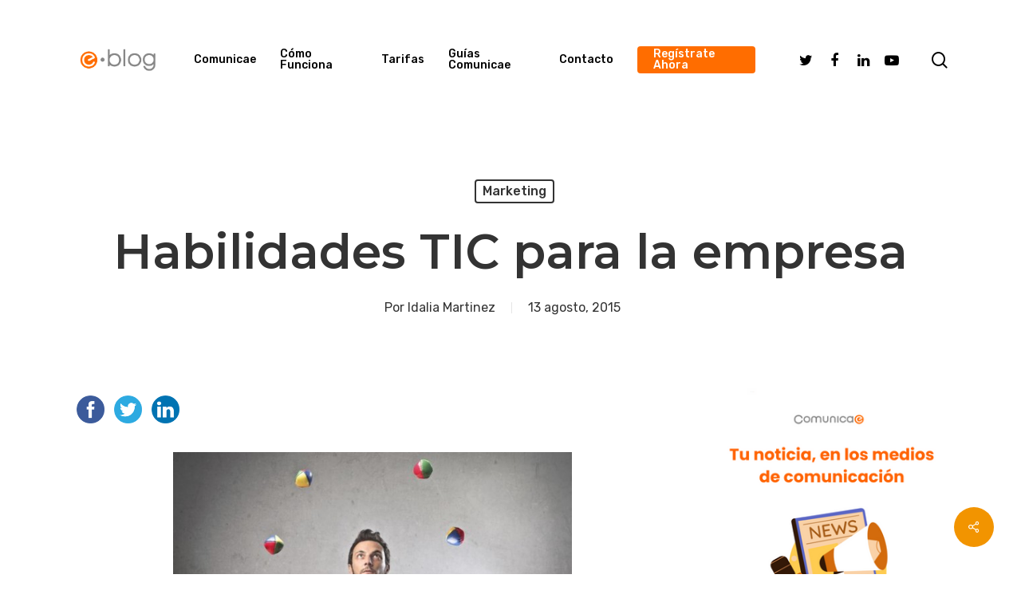

--- FILE ---
content_type: text/html; charset=UTF-8
request_url: https://blog.comunicae.es/habilidades-tic-para-la-empresa/
body_size: 15610
content:
<!doctype html>
<html lang="es" class="no-js">
<head>
	<meta charset="UTF-8">
	<meta name="viewport" content="width=device-width, initial-scale=1, maximum-scale=1, user-scalable=0" /><script>(function(d, s, id){
				 var js, fjs = d.getElementsByTagName(s)[0];
				 if (d.getElementById(id)) {return;}
				 js = d.createElement(s); js.id = id;
				 js.src = "//connect.facebook.net/en_US/sdk.js#xfbml=1&version=v2.6";
				 fjs.parentNode.insertBefore(js, fjs);
			   }(document, 'script', 'facebook-jssdk'));</script><meta name='robots' content='index, follow, max-image-preview:large, max-snippet:-1, max-video-preview:-1' />

	<!-- This site is optimized with the Yoast SEO plugin v16.8 - https://yoast.com/wordpress/plugins/seo/ -->
	<title>Habilidades TIC para la empresa - Blog de Comunicae.es</title>
	<link rel="canonical" href="https://blog.comunicae.es/habilidades-tic-para-la-empresa/" />
	<meta property="og:locale" content="es_ES" />
	<meta property="og:type" content="article" />
	<meta property="og:title" content="Habilidades TIC para la empresa - Blog de Comunicae.es" />
	<meta property="og:description" content="Las TIC, también conocido como la Tecnología de la Información y Comunicación, son herramientas informáticas..." />
	<meta property="og:url" content="https://blog.comunicae.es/habilidades-tic-para-la-empresa/" />
	<meta property="og:site_name" content="Blog de Comunicae.es" />
	<meta property="article:published_time" content="2015-08-13T07:30:59+00:00" />
	<meta property="article:modified_time" content="2016-12-22T14:38:30+00:00" />
	<meta property="og:image" content="https://blog.comunicae.es/wp-content/uploads/2015/07/habilidades-tic.jpg" />
	<meta property="og:image:width" content="660" />
	<meta property="og:image:height" content="377" />
	<meta name="twitter:card" content="summary_large_image" />
	<meta name="twitter:creator" content="@comunicae" />
	<meta name="twitter:site" content="@comunicae" />
	<meta name="twitter:label1" content="Escrito por" />
	<meta name="twitter:data1" content="Idalia Martinez" />
	<meta name="twitter:label2" content="Tiempo de lectura" />
	<meta name="twitter:data2" content="2 minutos" />
	<script type="application/ld+json" class="yoast-schema-graph">{"@context":"https://schema.org","@graph":[{"@type":"WebSite","@id":"https://blog.comunicae.es/#website","url":"https://blog.comunicae.es/","name":"Blog de Comunicae.es","description":"Marketing y Notas de Prensa on-line. Las noticias de tu negocio en Internet.","potentialAction":[{"@type":"SearchAction","target":{"@type":"EntryPoint","urlTemplate":"https://blog.comunicae.es/?s={search_term_string}"},"query-input":"required name=search_term_string"}],"inLanguage":"es"},{"@type":"ImageObject","@id":"https://blog.comunicae.es/habilidades-tic-para-la-empresa/#primaryimage","inLanguage":"es","url":"https://blog.comunicae.es/wp-content/uploads/2015/07/habilidades-tic.jpg","contentUrl":"https://blog.comunicae.es/wp-content/uploads/2015/07/habilidades-tic.jpg","width":660,"height":377},{"@type":"WebPage","@id":"https://blog.comunicae.es/habilidades-tic-para-la-empresa/#webpage","url":"https://blog.comunicae.es/habilidades-tic-para-la-empresa/","name":"Habilidades TIC para la empresa - Blog de Comunicae.es","isPartOf":{"@id":"https://blog.comunicae.es/#website"},"primaryImageOfPage":{"@id":"https://blog.comunicae.es/habilidades-tic-para-la-empresa/#primaryimage"},"datePublished":"2015-08-13T07:30:59+00:00","dateModified":"2016-12-22T14:38:30+00:00","author":{"@id":"https://blog.comunicae.es/#/schema/person/00fa214db6bb2471808d64ac35126b3e"},"breadcrumb":{"@id":"https://blog.comunicae.es/habilidades-tic-para-la-empresa/#breadcrumb"},"inLanguage":"es","potentialAction":[{"@type":"ReadAction","target":["https://blog.comunicae.es/habilidades-tic-para-la-empresa/"]}]},{"@type":"BreadcrumbList","@id":"https://blog.comunicae.es/habilidades-tic-para-la-empresa/#breadcrumb","itemListElement":[{"@type":"ListItem","position":1,"name":"Portada","item":"https://blog.comunicae.es/"},{"@type":"ListItem","position":2,"name":"Habilidades TIC para la empresa"}]},{"@type":"Person","@id":"https://blog.comunicae.es/#/schema/person/00fa214db6bb2471808d64ac35126b3e","name":"Idalia Martinez","url":"https://blog.comunicae.es/author/idalia/"}]}</script>
	<!-- / Yoast SEO plugin. -->


<link rel='dns-prefetch' href='//ws.sharethis.com' />
<link rel='dns-prefetch' href='//www.googletagmanager.com' />
<link rel='dns-prefetch' href='//maxcdn.bootstrapcdn.com' />
<link rel='dns-prefetch' href='//fonts.googleapis.com' />
<link rel='dns-prefetch' href='//s.w.org' />
<link rel="alternate" type="application/rss+xml" title="Blog de Comunicae.es &raquo; Feed" href="https://blog.comunicae.es/feed/" />
		<script type="text/javascript">
			window._wpemojiSettings = {"baseUrl":"https:\/\/s.w.org\/images\/core\/emoji\/13.1.0\/72x72\/","ext":".png","svgUrl":"https:\/\/s.w.org\/images\/core\/emoji\/13.1.0\/svg\/","svgExt":".svg","source":{"concatemoji":"https:\/\/blog.comunicae.es\/wp-includes\/js\/wp-emoji-release.min.js?ver=5.8.12"}};
			!function(e,a,t){var n,r,o,i=a.createElement("canvas"),p=i.getContext&&i.getContext("2d");function s(e,t){var a=String.fromCharCode;p.clearRect(0,0,i.width,i.height),p.fillText(a.apply(this,e),0,0);e=i.toDataURL();return p.clearRect(0,0,i.width,i.height),p.fillText(a.apply(this,t),0,0),e===i.toDataURL()}function c(e){var t=a.createElement("script");t.src=e,t.defer=t.type="text/javascript",a.getElementsByTagName("head")[0].appendChild(t)}for(o=Array("flag","emoji"),t.supports={everything:!0,everythingExceptFlag:!0},r=0;r<o.length;r++)t.supports[o[r]]=function(e){if(!p||!p.fillText)return!1;switch(p.textBaseline="top",p.font="600 32px Arial",e){case"flag":return s([127987,65039,8205,9895,65039],[127987,65039,8203,9895,65039])?!1:!s([55356,56826,55356,56819],[55356,56826,8203,55356,56819])&&!s([55356,57332,56128,56423,56128,56418,56128,56421,56128,56430,56128,56423,56128,56447],[55356,57332,8203,56128,56423,8203,56128,56418,8203,56128,56421,8203,56128,56430,8203,56128,56423,8203,56128,56447]);case"emoji":return!s([10084,65039,8205,55357,56613],[10084,65039,8203,55357,56613])}return!1}(o[r]),t.supports.everything=t.supports.everything&&t.supports[o[r]],"flag"!==o[r]&&(t.supports.everythingExceptFlag=t.supports.everythingExceptFlag&&t.supports[o[r]]);t.supports.everythingExceptFlag=t.supports.everythingExceptFlag&&!t.supports.flag,t.DOMReady=!1,t.readyCallback=function(){t.DOMReady=!0},t.supports.everything||(n=function(){t.readyCallback()},a.addEventListener?(a.addEventListener("DOMContentLoaded",n,!1),e.addEventListener("load",n,!1)):(e.attachEvent("onload",n),a.attachEvent("onreadystatechange",function(){"complete"===a.readyState&&t.readyCallback()})),(n=t.source||{}).concatemoji?c(n.concatemoji):n.wpemoji&&n.twemoji&&(c(n.twemoji),c(n.wpemoji)))}(window,document,window._wpemojiSettings);
		</script>
		<style type="text/css">
img.wp-smiley,
img.emoji {
	display: inline !important;
	border: none !important;
	box-shadow: none !important;
	height: 1em !important;
	width: 1em !important;
	margin: 0 .07em !important;
	vertical-align: -0.1em !important;
	background: none !important;
	padding: 0 !important;
}
</style>
	<link rel='stylesheet' id='wp-block-library-css'  href='https://blog.comunicae.es/wp-includes/css/dist/block-library/style.min.css?ver=5.8.12' type='text/css' media='all' />
<link rel='stylesheet' id='wpdm-font-awesome-css'  href='https://blog.comunicae.es/wp-content/plugins/download-manager/assets/fontawesome/css/all.min.css?ver=5.8.12' type='text/css' media='all' />
<link rel='stylesheet' id='wpdm-front-bootstrap-css'  href='https://blog.comunicae.es/wp-content/plugins/download-manager/assets/bootstrap/css/bootstrap.min.css?ver=5.8.12' type='text/css' media='all' />
<link rel='stylesheet' id='wpdm-front-css'  href='https://blog.comunicae.es/wp-content/plugins/download-manager/assets/css/front.css?ver=5.8.12' type='text/css' media='all' />
<link rel='stylesheet' id='salient-social-css'  href='https://blog.comunicae.es/wp-content/plugins/salient-social/css/style.css?ver=1.2' type='text/css' media='all' />
<style id='salient-social-inline-css' type='text/css'>

  .sharing-default-minimal .nectar-love.loved,
  body .nectar-social[data-color-override="override"].fixed > a:before, 
  body .nectar-social[data-color-override="override"].fixed .nectar-social-inner a,
  .sharing-default-minimal .nectar-social[data-color-override="override"] .nectar-social-inner a:hover {
    background-color: #f29400;
  }
  .nectar-social.hover .nectar-love.loved,
  .nectar-social.hover > .nectar-love-button a:hover,
  .nectar-social[data-color-override="override"].hover > div a:hover,
  #single-below-header .nectar-social[data-color-override="override"].hover > div a:hover,
  .nectar-social[data-color-override="override"].hover .share-btn:hover,
  .sharing-default-minimal .nectar-social[data-color-override="override"] .nectar-social-inner a {
    border-color: #f29400;
  }
  #single-below-header .nectar-social.hover .nectar-love.loved i,
  #single-below-header .nectar-social.hover[data-color-override="override"] a:hover,
  #single-below-header .nectar-social.hover[data-color-override="override"] a:hover i,
  #single-below-header .nectar-social.hover .nectar-love-button a:hover i,
  .nectar-love:hover i,
  .hover .nectar-love:hover .total_loves,
  .nectar-love.loved i,
  .nectar-social.hover .nectar-love.loved .total_loves,
  .nectar-social.hover .share-btn:hover, 
  .nectar-social[data-color-override="override"].hover .nectar-social-inner a:hover,
  .nectar-social[data-color-override="override"].hover > div:hover span,
  .sharing-default-minimal .nectar-social[data-color-override="override"] .nectar-social-inner a:not(:hover) i,
  .sharing-default-minimal .nectar-social[data-color-override="override"] .nectar-social-inner a:not(:hover) {
    color: #f29400;
  }
</style>
<link rel='stylesheet' id='simple-share-buttons-adder-font-awesome-css'  href='//maxcdn.bootstrapcdn.com/font-awesome/4.3.0/css/font-awesome.min.css?ver=5.8.12' type='text/css' media='all' />
<link rel='stylesheet' id='weptile-image-slider-widget-css'  href='https://blog.comunicae.es/wp-content/plugins/weptile-image-slider-widget/css/weptile-image-slider-widget.css?ver=5.8.12' type='text/css' media='all' />
<link rel='stylesheet' id='weptile-image-slider-widget-nivo-slider-css'  href='https://blog.comunicae.es/wp-content/plugins/weptile-image-slider-widget/nivo-slider/nivo-slider.css?ver=5.8.12' type='text/css' media='all' />
<link rel='stylesheet' id='font-awesome-css'  href='https://blog.comunicae.es/wp-content/themes/salient/css/font-awesome-legacy.min.css?ver=4.7.1' type='text/css' media='all' />
<link rel='stylesheet' id='salient-grid-system-css'  href='https://blog.comunicae.es/wp-content/themes/salient/css/grid-system.css?ver=13.0.5' type='text/css' media='all' />
<link rel='stylesheet' id='main-styles-css'  href='https://blog.comunicae.es/wp-content/themes/salient/css/style.css?ver=13.0.5' type='text/css' media='all' />
<style id='main-styles-inline-css' type='text/css'>
html:not(.page-trans-loaded) { background-color: #ffffff; }
</style>
<link rel='stylesheet' id='nectar-single-styles-css'  href='https://blog.comunicae.es/wp-content/themes/salient/css/single.css?ver=13.0.5' type='text/css' media='all' />
<link rel='stylesheet' id='nectar-element-recent-posts-css'  href='https://blog.comunicae.es/wp-content/themes/salient/css/elements/element-recent-posts.css?ver=13.0.5' type='text/css' media='all' />
<link rel='stylesheet' id='nectar_default_font_open_sans-css'  href='https://fonts.googleapis.com/css?family=Open+Sans%3A300%2C400%2C600%2C700&#038;subset=latin%2Clatin-ext' type='text/css' media='all' />
<link rel='stylesheet' id='responsive-css'  href='https://blog.comunicae.es/wp-content/themes/salient/css/responsive.css?ver=13.0.5' type='text/css' media='all' />
<link rel='stylesheet' id='skin-material-css'  href='https://blog.comunicae.es/wp-content/themes/salient/css/skin-material.css?ver=13.0.5' type='text/css' media='all' />
<link rel='stylesheet' id='salient-wp-menu-dynamic-css'  href='https://blog.comunicae.es/wp-content/uploads/salient/menu-dynamic.css?ver=37442' type='text/css' media='all' />
<link rel='stylesheet' id='nectar-widget-posts-css'  href='https://blog.comunicae.es/wp-content/themes/salient/css/elements/widget-nectar-posts.css?ver=13.0.5' type='text/css' media='all' />
<link rel='stylesheet' id='dynamic-css-css'  href='https://blog.comunicae.es/wp-content/themes/salient/css/salient-dynamic-styles.css?ver=35710' type='text/css' media='all' />
<style id='dynamic-css-inline-css' type='text/css'>
#page-header-bg h1,#page-header-bg .subheader,.nectar-box-roll .overlaid-content h1,.nectar-box-roll .overlaid-content .subheader,#page-header-bg #portfolio-nav a i,body .section-title #portfolio-nav a:hover i,.page-header-no-bg h1,.page-header-no-bg span,#page-header-bg #portfolio-nav a i,#page-header-bg span,#page-header-bg #single-below-header a:hover,#page-header-bg #single-below-header a:focus,#page-header-bg.fullscreen-header .author-section a{color:#191919!important;}body #page-header-bg .pinterest-share i,body #page-header-bg .facebook-share i,body #page-header-bg .linkedin-share i,body #page-header-bg .twitter-share i,body #page-header-bg .google-plus-share i,body #page-header-bg .icon-salient-heart,body #page-header-bg .icon-salient-heart-2{color:#191919;}#page-header-bg[data-post-hs="default_minimal"] .inner-wrap > a:not(:hover){color:#191919;border-color:rgba(25,25,25,0.4);}.single #page-header-bg #single-below-header > span{border-color:rgba(25,25,25,0.4);}body .section-title #portfolio-nav a:hover i{opacity:0.75;}.single #page-header-bg .blog-title #single-meta .nectar-social.hover > div a,.single #page-header-bg .blog-title #single-meta > div a,.single #page-header-bg .blog-title #single-meta ul .n-shortcode a,#page-header-bg .blog-title #single-meta .nectar-social.hover .share-btn{border-color:rgba(25,25,25,0.4);}.single #page-header-bg .blog-title #single-meta .nectar-social.hover > div a:hover,#page-header-bg .blog-title #single-meta .nectar-social.hover .share-btn:hover,.single #page-header-bg .blog-title #single-meta div > a:hover,.single #page-header-bg .blog-title #single-meta ul .n-shortcode a:hover,.single #page-header-bg .blog-title #single-meta ul li:not(.meta-share-count):hover > a{border-color:rgba(25,25,25,1);}.single #page-header-bg #single-meta div span,.single #page-header-bg #single-meta > div a,.single #page-header-bg #single-meta > div i{color:#191919!important;}.single #page-header-bg #single-meta ul .meta-share-count .nectar-social a i{color:rgba(25,25,25,0.7)!important;}.single #page-header-bg #single-meta ul .meta-share-count .nectar-social a:hover i{color:rgba(25,25,25,1)!important;}#header-space{background-color:#ffffff}@media only screen and (min-width:1000px){body #ajax-content-wrap.no-scroll{min-height:calc(100vh - 150px);height:calc(100vh - 150px)!important;}}@media only screen and (min-width:1000px){#page-header-wrap.fullscreen-header,#page-header-wrap.fullscreen-header #page-header-bg,html:not(.nectar-box-roll-loaded) .nectar-box-roll > #page-header-bg.fullscreen-header,.nectar_fullscreen_zoom_recent_projects,#nectar_fullscreen_rows:not(.afterLoaded) > div{height:calc(100vh - 149px);}.wpb_row.vc_row-o-full-height.top-level,.wpb_row.vc_row-o-full-height.top-level > .col.span_12{min-height:calc(100vh - 149px);}html:not(.nectar-box-roll-loaded) .nectar-box-roll > #page-header-bg.fullscreen-header{top:150px;}.nectar-slider-wrap[data-fullscreen="true"]:not(.loaded),.nectar-slider-wrap[data-fullscreen="true"]:not(.loaded) .swiper-container{height:calc(100vh - 148px)!important;}.admin-bar .nectar-slider-wrap[data-fullscreen="true"]:not(.loaded),.admin-bar .nectar-slider-wrap[data-fullscreen="true"]:not(.loaded) .swiper-container{height:calc(100vh - 148px - 32px)!important;}}.screen-reader-text,.nectar-skip-to-content:not(:focus){border:0;clip:rect(1px,1px,1px,1px);clip-path:inset(50%);height:1px;margin:-1px;overflow:hidden;padding:0;position:absolute!important;width:1px;word-wrap:normal!important;}
#page-header-bg h1, body h1, body .row .col.section-title h1, .full-width-content .nectar-recent-posts-slider .recent-post-container .inner-wrap h2, body #error-404 h1, [data-inherit-heading-family="h1"] {
    text-transform: none !important;
}
</style>
<link rel='stylesheet' id='redux-google-fonts-salient_redux-css'  href='https://fonts.googleapis.com/css?family=Rubik%3A500%2C400%7CMontserrat%3A600%2C500%7CPoppins%3A400%2C500%7CNunito%3A400italic%2C400&#038;subset=latin&#038;ver=1719314188' type='text/css' media='all' />
<script type='text/javascript' src='https://blog.comunicae.es/wp-includes/js/jquery/jquery.min.js?ver=3.6.0' id='jquery-core-js'></script>
<script type='text/javascript' src='https://blog.comunicae.es/wp-includes/js/jquery/jquery-migrate.min.js?ver=3.3.2' id='jquery-migrate-js'></script>
<script type='text/javascript' src='https://blog.comunicae.es/wp-content/plugins/download-manager/assets/bootstrap/js/bootstrap.bundle.min.js?ver=5.8.12' id='wpdm-front-bootstrap-js'></script>
<script type='text/javascript' id='frontjs-js-extra'>
/* <![CDATA[ */
var wpdm_url = {"home":"https:\/\/blog.comunicae.es\/","site":"https:\/\/blog.comunicae.es\/","ajax":"https:\/\/blog.comunicae.es\/wp-admin\/admin-ajax.php"};
var wpdm_asset = {"spinner":"<i class=\"fas fa-sun fa-spin\"><\/i>"};
/* ]]> */
</script>
<script type='text/javascript' src='https://blog.comunicae.es/wp-content/plugins/download-manager/assets/js/front.js?ver=3.1.17' id='frontjs-js'></script>
<script type='text/javascript' src='https://blog.comunicae.es/wp-content/plugins/download-manager/assets/js/chosen.jquery.min.js?ver=5.8.12' id='jquery-choosen-js'></script>
<script id='st_insights_js' type='text/javascript' src='https://ws.sharethis.com/button/st_insights.js?publisher=4d48b7c5-0ae3-43d4-bfbe-3ff8c17a8ae6&#038;product=simpleshare' id='ssba-sharethis-js'></script>
<script type='text/javascript' src='https://blog.comunicae.es/wp-content/plugins/weptile-image-slider-widget/js/weptile-image-slider-widget.js?ver=5.8.12' id='weptile-image-slider-widget-js'></script>
<script type='text/javascript' src='https://blog.comunicae.es/wp-content/plugins/weptile-image-slider-widget/nivo-slider/jquery.nivo.slider.pack.js?ver=5.8.12' id='weptile-image-slider-widget-nivo-slider-js'></script>

<!-- Fragmento de código de la etiqueta de Google (gtag.js) añadida por Site Kit -->

<!-- Fragmento de código de Google Analytics añadido por Site Kit -->
<script type='text/javascript' src='https://www.googletagmanager.com/gtag/js?id=GT-5NRX9G8' id='google_gtagjs-js' async></script>
<script type='text/javascript' id='google_gtagjs-js-after'>
window.dataLayer = window.dataLayer || [];function gtag(){dataLayer.push(arguments);}
gtag("set","linker",{"domains":["blog.comunicae.es"]});
gtag("js", new Date());
gtag("set", "developer_id.dZTNiMT", true);
gtag("config", "GT-5NRX9G8");
</script>

<!-- Finalizar fragmento de código de la etiqueta de Google (gtags.js) añadida por Site Kit -->
<script type='text/javascript' src='https://blog.comunicae.es/wp-content/plugins/google-analyticator/external-tracking.min.js?ver=6.5.4' id='ga-external-tracking-js'></script>
<link rel="https://api.w.org/" href="https://blog.comunicae.es/wp-json/" /><link rel="alternate" type="application/json" href="https://blog.comunicae.es/wp-json/wp/v2/posts/1070" /><link rel="EditURI" type="application/rsd+xml" title="RSD" href="https://blog.comunicae.es/xmlrpc.php?rsd" />
<link rel="wlwmanifest" type="application/wlwmanifest+xml" href="https://blog.comunicae.es/wp-includes/wlwmanifest.xml" /> 
<meta name="generator" content="WordPress 5.8.12" />
<link rel='shortlink' href='https://blog.comunicae.es/?p=1070' />
<link rel="alternate" type="application/json+oembed" href="https://blog.comunicae.es/wp-json/oembed/1.0/embed?url=https%3A%2F%2Fblog.comunicae.es%2Fhabilidades-tic-para-la-empresa%2F" />
<link rel="alternate" type="text/xml+oembed" href="https://blog.comunicae.es/wp-json/oembed/1.0/embed?url=https%3A%2F%2Fblog.comunicae.es%2Fhabilidades-tic-para-la-empresa%2F&#038;format=xml" />

        <script>
            var wpdm_site_url = 'https://blog.comunicae.es/';
            var wpdm_home_url = 'https://blog.comunicae.es/';
            var ajax_url = 'https://blog.comunicae.es/wp-admin/admin-ajax.php';
            var wpdm_ajax_url = 'https://blog.comunicae.es/wp-admin/admin-ajax.php';
            var wpdm_ajax_popup = '0';
        </script>
        <style>
            .wpdm-download-link.btn.btn-primary.{
                border-radius: 4px;
            }
        </style>


        <meta name="generator" content="Site Kit by Google 1.124.0" /><script type="text/javascript"> var root = document.getElementsByTagName( "html" )[0]; root.setAttribute( "class", "js" ); </script><meta name="generator" content="Powered by WPBakery Page Builder - drag and drop page builder for WordPress."/>
<style type="text/css">
.no-js .native-lazyload-js-fallback {
	display: none;
}
</style>
		<link rel="icon" href="https://blog.comunicae.es/wp-content/uploads/2022/07/Logo-Blog-Comunicae.png" sizes="32x32" />
<link rel="icon" href="https://blog.comunicae.es/wp-content/uploads/2022/07/Logo-Blog-Comunicae.png" sizes="192x192" />
<link rel="apple-touch-icon" href="https://blog.comunicae.es/wp-content/uploads/2022/07/Logo-Blog-Comunicae.png" />
<meta name="msapplication-TileImage" content="https://blog.comunicae.es/wp-content/uploads/2022/07/Logo-Blog-Comunicae.png" />
<!-- Google Analytics Tracking by Google Analyticator 6.5.4: http://www.videousermanuals.com/google-analyticator/ -->
<script type="text/javascript">
    var analyticsFileTypes = [''];
    var analyticsSnippet = 'disabled';
    var analyticsEventTracking = 'enabled';
</script>
<script type="text/javascript">
	(function(i,s,o,g,r,a,m){i['GoogleAnalyticsObject']=r;i[r]=i[r]||function(){
	(i[r].q=i[r].q||[]).push(arguments)},i[r].l=1*new Date();a=s.createElement(o),
	m=s.getElementsByTagName(o)[0];a.async=1;a.src=g;m.parentNode.insertBefore(a,m)
	})(window,document,'script','//www.google-analytics.com/analytics.js','ga');
	ga('create', 'UA-866198-8', 'auto');
 
	ga('send', 'pageview');
</script>
		<style type="text/css" id="wp-custom-css">
			/* Código de abril 2024 para añadir delante de la fecha del post el texto "Actualizado" */

span.meta-date.date.updated:before {
    content: "Actualizado: ";
}


/* Código de mayo 2024 para eliminar los comentarios */

.meta-comment-count

{display:none !important;}		</style>
		<noscript><style> .wpb_animate_when_almost_visible { opacity: 1; }</style></noscript><meta name="generator" content="WordPress Download Manager 3.1.17" />
            <style>
                                @import url('https://fonts.googleapis.com/css?family=Rubik:400,500');
                


                .w3eden .fetfont,
                .w3eden .btn,
                .w3eden .btn.wpdm-front h3.title,
                .w3eden .wpdm-social-lock-box .IN-widget a span:last-child,
                .w3eden #xfilelist .panel-heading,
                .w3eden .wpdm-frontend-tabs a,
                .w3eden .alert:before,
                .w3eden .panel .panel-heading,
                .w3eden .discount-msg,
                .w3eden .panel.dashboard-panel h3,
                .w3eden #wpdm-dashboard-sidebar .list-group-item,
                .w3eden #package-description .wp-switch-editor,
                .w3eden .w3eden.author-dashbboard .nav.nav-tabs li a,
                .w3eden .wpdm_cart thead th,
                .w3eden #csp .list-group-item,
                .w3eden .modal-title {
                    font-family: Rubik, -apple-system, BlinkMacSystemFont, "Segoe UI", Roboto, Helvetica, Arial, sans-serif, "Apple Color Emoji", "Segoe UI Emoji", "Segoe UI Symbol";
                    text-transform: uppercase;
                    font-weight: 500;
                }
                .w3eden #csp .list-group-item{
                    text-transform: unset;
                }
            </style>
                    <style>

            :root{
                --color-primary: #4a8eff;
                --color-primary-rgb: 74, 142, 255;
                --color-primary-hover: #4a8eff;
                --color-primary-active: #4a8eff;
                --color-secondary: #4a8eff;
                --color-secondary-rgb: 74, 142, 255;
                --color-secondary-hover: #4a8eff;
                --color-secondary-active: #4a8eff;
                --color-success: #18ce0f;
                --color-success-rgb: 24, 206, 15;
                --color-success-hover: #4a8eff;
                --color-success-active: #4a8eff;
                --color-info: #2CA8FF;
                --color-info-rgb: 44, 168, 255;
                --color-info-hover: #2CA8FF;
                --color-info-active: #2CA8FF;
                --color-warning: #f29e0f;
                --color-warning-rgb: 242, 158, 15;
                --color-warning-hover: orange;
                --color-warning-active: orange;
                --color-danger: #ff5062;
                --color-danger-rgb: 255, 80, 98;
                --color-danger-hover: #ff5062;
                --color-danger-active: #ff5062;
                --color-green: #30b570;
                --color-blue: #0073ff;
                --color-purple: #8557D3;
                --color-red: #ff5062;
                --color-muted: rgba(69, 89, 122, 0.6);
                --wpdm-font: Rubik, -apple-system, BlinkMacSystemFont, "Segoe UI", Roboto, Helvetica, Arial, sans-serif, "Apple Color Emoji", "Segoe UI Emoji", "Segoe UI Symbol";
            }
            .wpdm-download-link.btn.btn-primary{
                border-radius: 4px;
            }


        </style>
        </head><body class="post-template-default single single-post postid-1070 single-format-standard material wpb-js-composer js-comp-ver-6.6.0 vc_responsive" data-footer-reveal="1" data-footer-reveal-shadow="none" data-header-format="default" data-body-border="off" data-boxed-style="" data-header-breakpoint="1000" data-dropdown-style="minimal" data-cae="easeOutQuart" data-cad="700" data-megamenu-width="full-width" data-aie="zoom-out" data-ls="magnific" data-apte="standard" data-hhun="0" data-fancy-form-rcs="default" data-form-style="minimal" data-form-submit="regular" data-is="minimal" data-button-style="slightly_rounded_shadow" data-user-account-button="false" data-flex-cols="true" data-col-gap="default" data-header-inherit-rc="false" data-header-search="true" data-animated-anchors="true" data-ajax-transitions="true" data-full-width-header="false" data-slide-out-widget-area="true" data-slide-out-widget-area-style="slide-out-from-right" data-user-set-ocm="off" data-loading-animation="none" data-bg-header="false" data-responsive="1" data-ext-responsive="true" data-ext-padding="90" data-header-resize="1" data-header-color="custom" data-cart="false" data-remove-m-parallax="" data-remove-m-video-bgs="" data-m-animate="0" data-force-header-trans-color="light" data-smooth-scrolling="0" data-permanent-transparent="false" >
	
	<script type="text/javascript">
	 (function(window, document) {

		 if(navigator.userAgent.match(/(Android|iPod|iPhone|iPad|BlackBerry|IEMobile|Opera Mini)/)) {
			 document.body.className += " using-mobile-browser ";
		 }

		 if( !("ontouchstart" in window) ) {

			 var body = document.querySelector("body");
			 var winW = window.innerWidth;
			 var bodyW = body.clientWidth;

			 if (winW > bodyW + 4) {
				 body.setAttribute("style", "--scroll-bar-w: " + (winW - bodyW - 4) + "px");
			 } else {
				 body.setAttribute("style", "--scroll-bar-w: 0px");
			 }
		 }

	 })(window, document);
   </script><a href="#ajax-content-wrap" class="nectar-skip-to-content">Skip to main content</a><div class="ocm-effect-wrap"><div class="ocm-effect-wrap-inner"><div id="ajax-loading-screen" data-disable-mobile="1" data-disable-fade-on-click="0" data-effect="standard" data-method="standard"><div class="loading-icon none"><div class="material-icon">
									 <div class="spinner">
										 <div class="right-side"><div class="bar"></div></div>
										 <div class="left-side"><div class="bar"></div></div>
									 </div>
									 <div class="spinner color-2">
										 <div class="right-side"><div class="bar"></div></div>
										 <div class="left-side"><div class="bar"></div></div>
									 </div>
								 </div></div></div>	
	<div id="header-space"  data-header-mobile-fixed='1'></div> 
	
		<div id="header-outer" data-has-menu="true" data-has-buttons="yes" data-header-button_style="default" data-using-pr-menu="false" data-mobile-fixed="1" data-ptnm="false" data-lhe="animated_underline" data-user-set-bg="#ffffff" data-format="default" data-permanent-transparent="false" data-megamenu-rt="1" data-remove-fixed="0" data-header-resize="1" data-cart="false" data-transparency-option="" data-box-shadow="none" data-shrink-num="6" data-using-secondary="0" data-using-logo="1" data-logo-height="50" data-m-logo-height="24" data-padding="50" data-full-width="false" data-condense="false" >
		
<div id="search-outer" class="nectar">
	<div id="search">
		<div class="container">
			 <div id="search-box">
				 <div class="inner-wrap">
					 <div class="col span_12">
						  <form role="search" action="https://blog.comunicae.es/" method="GET">
														 <input type="text" name="s"  value="" aria-label="Search" placeholder="¿Qué estás buscando?" />
							 
						<span>Pulsa Enter para buscar o ESC para cerrar</span>
												</form>
					</div><!--/span_12-->
				</div><!--/inner-wrap-->
			 </div><!--/search-box-->
			 <div id="close"><a href="#"><span class="screen-reader-text">Close Search</span>
				<span class="close-wrap"> <span class="close-line close-line1"></span> <span class="close-line close-line2"></span> </span>				 </a></div>
		 </div><!--/container-->
	</div><!--/search-->
</div><!--/search-outer-->

<header id="top">
	<div class="container">
		<div class="row">
			<div class="col span_3">
								<a id="logo" href="https://blog.comunicae.es" data-supplied-ml-starting-dark="false" data-supplied-ml-starting="true" data-supplied-ml="false" >
					<img class="stnd skip-lazy default-logo" width="1364" height="590" alt="Blog de Comunicae.es" src="https://blog.comunicae.es/wp-content/uploads/2022/07/Logo-blog-1.png" srcset="https://blog.comunicae.es/wp-content/uploads/2022/07/Logo-blog-1.png 1x, https://blog.comunicae.es/wp-content/uploads/2022/07/Logo-blog-1.png 2x" />				</a>
							</div><!--/span_3-->

			<div class="col span_9 col_last">
									<a class="mobile-search" href="#searchbox"><span class="nectar-icon icon-salient-search" aria-hidden="true"></span><span class="screen-reader-text">search</span></a>
																		<div class="slide-out-widget-area-toggle mobile-icon slide-out-from-right" data-custom-color="false" data-icon-animation="simple-transform">
						<div> <a href="#sidewidgetarea" aria-label="Navigation Menu" aria-expanded="false" class="closed">
							<span class="screen-reader-text">Menu</span><span aria-hidden="true"> <i class="lines-button x2"> <i class="lines"></i> </i> </span>
						</a></div>
					</div>
				
									<nav>
													<ul class="sf-menu">
								<li id="menu-item-8116" class="menu-item menu-item-type-custom menu-item-object-custom nectar-regular-menu-item menu-item-8116"><a href="https://comunicae.es/"><span class="menu-title-text">Comunicae</span></a></li>
<li id="menu-item-8113" class="menu-item menu-item-type-custom menu-item-object-custom nectar-regular-menu-item menu-item-8113"><a href="https://comunicae.es/#homeHowItWorks"><span class="menu-title-text">Cómo funciona</span></a></li>
<li id="menu-item-8115" class="menu-item menu-item-type-custom menu-item-object-custom nectar-regular-menu-item menu-item-8115"><a href="https://comunicae.es/tarifas"><span class="menu-title-text">Tarifas</span></a></li>
<li id="menu-item-8118" class="menu-item menu-item-type-custom menu-item-object-custom nectar-regular-menu-item menu-item-8118"><a href="https://blog.comunicae.es/guias"><span class="menu-title-text">Guías Comunicae</span></a></li>
<li id="menu-item-8119" class="menu-item menu-item-type-custom menu-item-object-custom nectar-regular-menu-item menu-item-8119"><a href="https://comunicae.es/#home-contact-form"><span class="menu-title-text">Contacto</span></a></li>
<li id="menu-item-8120" class="menu-item menu-item-type-custom menu-item-object-custom button_solid_color menu-item-8120"><a href="https://comunicae.es/registro?utm_source=blog&#038;utm_medium=blog&#038;utm_campaign=boton_superior"><span class="menu-title-text">Regístrate ahora</span></a></li>
<li id="social-in-menu" class="button_social_group"><a target="_blank" href="https://twitter.com/comunicae"><span class="screen-reader-text">twitter</span><i class="fa fa-twitter" aria-hidden="true"></i> </a><a target="_blank" href="https://www.facebook.com/comunicaecom"><span class="screen-reader-text">facebook</span><i class="fa fa-facebook" aria-hidden="true"></i> </a><a target="_blank" href="https://www.linkedin.com/company/comunicae-com"><span class="screen-reader-text">linkedin</span><i class="fa fa-linkedin" aria-hidden="true"></i> </a><a target="_blank" href="https://www.youtube.com/user/ComunicaeGroup"><span class="screen-reader-text">youtube</span><i class="fa fa-youtube-play" aria-hidden="true"></i> </a></li>							</ul>
													<ul class="buttons sf-menu" data-user-set-ocm="off">

								<li id="search-btn"><div><a href="#searchbox"><span class="icon-salient-search" aria-hidden="true"></span><span class="screen-reader-text">search</span></a></div> </li>
							</ul>
						
					</nav>

					
				</div><!--/span_9-->

				
			</div><!--/row-->
					</div><!--/container-->
	</header>		
	</div>
		<div id="ajax-content-wrap">


<div class="container-wrap" data-midnight="dark" data-remove-post-date="0" data-remove-post-author="0" data-remove-post-comment-number="0">
	<div class="container main-content">

		
	  <div class="row heading-title hentry" data-header-style="default_minimal">
		<div class="col span_12 section-title blog-title">
						  <span class="meta-category">

					<a class="marketing-online" href="https://blog.comunicae.es/category/marketing-online/" alt="View all posts in Marketing">Marketing</a>			  </span>

		  		  <h1 class="entry-title">Habilidades TIC para la empresa</h1>

						<div id="single-below-header" data-hide-on-mobile="false">
				<span class="meta-author vcard author"><span class="fn"><span class="author-leading">Por</span> <a href="https://blog.comunicae.es/author/idalia/" title="Entradas de Idalia Martinez" rel="author">Idalia Martinez</a></span></span><span class="meta-date date published">13 agosto, 2015</span><span class="meta-date date updated rich-snippet-hidden">diciembre 22nd, 2016</span><span class="meta-comment-count"><a href="https://blog.comunicae.es/habilidades-tic-para-la-empresa/#respond">Sin comentarios</a></span>			</div><!--/single-below-header-->
				</div><!--/section-title-->
	  </div><!--/row-->

	
		<div class="row">

			
			<div class="post-area col  span_9">

			
<article id="post-1070" class="post-1070 post type-post status-publish format-standard has-post-thumbnail category-marketing-online">
  
  <div class="inner-wrap">

		<div class="post-content" data-hide-featured-media="1">
      
        <div class="content-inner"><!-- Simple Share Buttons Adder (7.6.21) simplesharebuttons.com --><div class="ssba-classic-2 ssba ssbp-wrap left ssbp--theme-1"><div style="text-align:left"><a data-site="" class="ssba_facebook_share" href="http://www.facebook.com/sharer.php?u=https://blog.comunicae.es/habilidades-tic-para-la-empresa/"  target="_blank" ><img src="https://blog.comunicae.es/wp-content/plugins/native-lazyload/assets/images/placeholder.svg" style="width: 35px;" title="Facebook" class="ssba ssba-img native-lazyload-js-fallback" alt="Share on Facebook" loading="lazy" data-src="https://blog.comunicae.es/wp-content/plugins/simple-share-buttons-adder/buttons/somacro/facebook.png"/><noscript><img loading="lazy" src="https://blog.comunicae.es/wp-content/plugins/simple-share-buttons-adder/buttons/somacro/facebook.png" style="width: 35px;" title="Facebook" class="ssba ssba-img" alt="Share on Facebook" /></noscript><div title="Facebook" class="ssbp-text">Facebook</div></a><a data-site="" class="ssba_twitter_share" href="http://twitter.com/share?url=https://blog.comunicae.es/habilidades-tic-para-la-empresa/&amp;text=Habilidades%20TIC%20para%20la%20empresa%20"  target=&quot;_blank&quot; ><img src="https://blog.comunicae.es/wp-content/plugins/native-lazyload/assets/images/placeholder.svg" style="width: 35px;" title="Twitter" class="ssba ssba-img native-lazyload-js-fallback" alt="Tweet about this on Twitter" loading="lazy" data-src="https://blog.comunicae.es/wp-content/plugins/simple-share-buttons-adder/buttons/somacro/twitter.png"/><noscript><img loading="lazy" src="https://blog.comunicae.es/wp-content/plugins/simple-share-buttons-adder/buttons/somacro/twitter.png" style="width: 35px;" title="Twitter" class="ssba ssba-img" alt="Tweet about this on Twitter" /></noscript><div title="Twitter" class="ssbp-text">Twitter</div></a><a data-site="linkedin" class="ssba_linkedin_share ssba_share_link" href="http://www.linkedin.com/shareArticle?mini=true&amp;url=https://blog.comunicae.es/habilidades-tic-para-la-empresa/"  target=&quot;_blank&quot; ><img src="https://blog.comunicae.es/wp-content/plugins/native-lazyload/assets/images/placeholder.svg" style="width: 35px;" title="LinkedIn" class="ssba ssba-img native-lazyload-js-fallback" alt="Share on LinkedIn" loading="lazy" data-src="https://blog.comunicae.es/wp-content/plugins/simple-share-buttons-adder/buttons/somacro/linkedin.png"/><noscript><img loading="lazy" src="https://blog.comunicae.es/wp-content/plugins/simple-share-buttons-adder/buttons/somacro/linkedin.png" style="width: 35px;" title="LinkedIn" class="ssba ssba-img" alt="Share on LinkedIn" /></noscript><div title="Linkedin" class="ssbp-text">Linkedin</div></a></div></div><p><img loading="lazy" class="aligncenter wp-image-1071 native-lazyload-js-fallback" src="https://blog.comunicae.es/wp-content/plugins/native-lazyload/assets/images/placeholder.svg" alt="Creativity at work" width="500" height="286" data-src="http://blog.comunicae.es/wp-content/uploads/2015/07/habilidades-tic.jpg" data-srcset="https://blog.comunicae.es/wp-content/uploads/2015/07/habilidades-tic.jpg 660w, https://blog.comunicae.es/wp-content/uploads/2015/07/habilidades-tic-300x171.jpg 300w, https://blog.comunicae.es/wp-content/uploads/2015/07/habilidades-tic-600x343.jpg 600w" data-sizes="(max-width: 500px) 100vw, 500px"/><noscript><img loading="lazy" loading="lazy" class="aligncenter wp-image-1071" src="http://blog.comunicae.es/wp-content/uploads/2015/07/habilidades-tic.jpg" alt="Creativity at work" width="500" height="286" srcset="https://blog.comunicae.es/wp-content/uploads/2015/07/habilidades-tic.jpg 660w, https://blog.comunicae.es/wp-content/uploads/2015/07/habilidades-tic-300x171.jpg 300w, https://blog.comunicae.es/wp-content/uploads/2015/07/habilidades-tic-600x343.jpg 600w" sizes="(max-width: 500px) 100vw, 500px" /></noscript></p>
<p>Las TIC, también conocido como la Tecnología de la Información y Comunicación, son herramientas informáticas que nos facilitan el aprendizaje y el desarrollo de habilidades ampliando nuestras capacidades físicas y mentales.</p>
<p>Los avances tecnológicos tienen consecuencias importantes en los procesos organizacionales. Según un informe publicado por el Oxford Institute of Retail Management, “<em>los minoristas europeos hacen grandes inversiones en sistemas tecnológicos innovadores, como el auto-escaneo, sistemas de fidelización, plataformas web para móviles y nuevas plataformas de pago que transforman la experiencia del consumidor y la eficiencia de la empresa minorista</em>”</p>
<p>Como vemos las habilidades TIC en el ámbito profesional son cada vez más y más necesarias e incluso esenciales. De hecho el sistema escolar ya está trabajando para desarrollar esas habilidades desde bien pequeños.</p>
<p>Para conseguir tener habilidades TIC se tendrán que cumplir 4 dimensiones básicas de en el aprendizaje:</p>
<ul>
<li><strong>Información:</strong> Agrupa habilidades relacionadas con buscar, seleccionar, evaluar y organizar la información digital.</li>
<li><strong>Comunicación y colaboración</strong>: tiene relación con transmitir, intercambiar ideas y trabajar con otros a distancia usando la tecnología.</li>
<li><strong>Convivencia digital</strong>: Apoyan la formación ética de los estudiantes como saber  usar las TIC de forma responsable, comprender los riesgos y oportunidades de internet.</li>
<li><strong>Tecnología:</strong> habilidades necesarias para entender conceptos relacionados  con las TIC</li>
</ul>
<p>Algunos ejemplos en el Marketing donde habilidades y herramientas de las TIC nos puedan ayudar son:</p>
<p><strong>Analítica web y social</strong> ya que nos permiten medir el impacto de las acciones… <strong>Redes Sociales </strong>nos serán útiles y fundamentales para la comunicación con los clientes… <strong>Recursos para presentar datos</strong> de forma clara y atractiva como el Excel… <strong>Trabajo en equipo</strong> con herramientas de chat para la empresa como HipChat.</p>
<p>Otro avance muy claro es el de la extracción de información del Big Data para mejorar el análisis del mercado, para analizar los patrones de consumidores, para crear perfiles de consumidores y para planificar la disponibilidad de personal.</p>
<!-- Simple Share Buttons Adder (7.6.21) simplesharebuttons.com --><div class="ssba-classic-2 ssba ssbp-wrap left ssbp--theme-1"><div style="text-align:left"><a data-site="" class="ssba_facebook_share" href="http://www.facebook.com/sharer.php?u=https://blog.comunicae.es/habilidades-tic-para-la-empresa/"  target="_blank" ><img src="https://blog.comunicae.es/wp-content/plugins/native-lazyload/assets/images/placeholder.svg" style="width: 35px;" title="Facebook" class="ssba ssba-img native-lazyload-js-fallback" alt="Share on Facebook" loading="lazy" data-src="https://blog.comunicae.es/wp-content/plugins/simple-share-buttons-adder/buttons/somacro/facebook.png"/><noscript><img loading="lazy" src="https://blog.comunicae.es/wp-content/plugins/simple-share-buttons-adder/buttons/somacro/facebook.png" style="width: 35px;" title="Facebook" class="ssba ssba-img" alt="Share on Facebook" /></noscript><div title="Facebook" class="ssbp-text">Facebook</div></a><a data-site="" class="ssba_twitter_share" href="http://twitter.com/share?url=https://blog.comunicae.es/habilidades-tic-para-la-empresa/&amp;text=Habilidades%20TIC%20para%20la%20empresa%20"  target=&quot;_blank&quot; ><img src="https://blog.comunicae.es/wp-content/plugins/native-lazyload/assets/images/placeholder.svg" style="width: 35px;" title="Twitter" class="ssba ssba-img native-lazyload-js-fallback" alt="Tweet about this on Twitter" loading="lazy" data-src="https://blog.comunicae.es/wp-content/plugins/simple-share-buttons-adder/buttons/somacro/twitter.png"/><noscript><img loading="lazy" src="https://blog.comunicae.es/wp-content/plugins/simple-share-buttons-adder/buttons/somacro/twitter.png" style="width: 35px;" title="Twitter" class="ssba ssba-img" alt="Tweet about this on Twitter" /></noscript><div title="Twitter" class="ssbp-text">Twitter</div></a><a data-site="linkedin" class="ssba_linkedin_share ssba_share_link" href="http://www.linkedin.com/shareArticle?mini=true&amp;url=https://blog.comunicae.es/habilidades-tic-para-la-empresa/"  target=&quot;_blank&quot; ><img src="https://blog.comunicae.es/wp-content/plugins/native-lazyload/assets/images/placeholder.svg" style="width: 35px;" title="LinkedIn" class="ssba ssba-img native-lazyload-js-fallback" alt="Share on LinkedIn" loading="lazy" data-src="https://blog.comunicae.es/wp-content/plugins/simple-share-buttons-adder/buttons/somacro/linkedin.png"/><noscript><img loading="lazy" src="https://blog.comunicae.es/wp-content/plugins/simple-share-buttons-adder/buttons/somacro/linkedin.png" style="width: 35px;" title="LinkedIn" class="ssba ssba-img" alt="Share on LinkedIn" /></noscript><div title="Linkedin" class="ssbp-text">Linkedin</div></a></div></div></div>        
      </div><!--/post-content-->
      
    </div><!--/inner-wrap-->
    
</article>
<div id="author-bio" class="" data-has-tags="false">

	<div class="span_12">

		<div id="author-info">

	  <h3><span></span>

		<a href="https://blog.comunicae.es/author/idalia/">Idalia Martinez</a>		</h3>
	  <p></p>

	</div>

	
	<div class="clear"></div>

	</div><!--/span_12-->

</div><!--/author-bio-->

		</div><!--/post-area-->

			
				<div id="sidebar" data-nectar-ss="1" class="col span_3 col_last">
					<div id="block-3" class="widget widget_block widget_media_image">
<div class="wp-block-image"><figure class="aligncenter size-full"><a href="https://comunicae.es/?utm_source=blog&amp;utm_medium=blog&amp;utm_campaign=banner_lateral"><img loading="lazy" width="320" height="544" src="https://blog.comunicae.es/wp-content/uploads/2024/04/Tu-nota-de-prensa-en-medios-Comunicae.png" alt="" class="wp-image-8148" srcset="https://blog.comunicae.es/wp-content/uploads/2024/04/Tu-nota-de-prensa-en-medios-Comunicae.png 320w, https://blog.comunicae.es/wp-content/uploads/2024/04/Tu-nota-de-prensa-en-medios-Comunicae-176x300.png 176w" sizes="(max-width: 320px) 100vw, 320px" /></a></figure></div>
</div><div id="block-4" class="widget widget_block"></div>				</div><!--/sidebar-->

			
		</div><!--/row-->

		<div class="row">

			
			 <div data-post-header-style="default_minimal" class="blog_next_prev_buttons wpb_row vc_row-fluid full-width-content standard_section" data-style="fullwidth_next_prev" data-midnight="light">

				 <ul class="controls"><li class="previous-post "><div class="post-bg-img" style="background-image: url(https://blog.comunicae.es/wp-content/uploads/2015/07/SEO.jpg);"></div><a href="https://blog.comunicae.es/5-mitos-sobre-el-seo/"></a><h3><span>Artículo anterior</span><span class="text">5 mitos sobre el SEO
						 <svg class="next-arrow" aria-hidden="true" xmlns="http://www.w3.org/2000/svg" xmlns:xlink="http://www.w3.org/1999/xlink" viewBox="0 0 39 12"><line class="top" x1="23" y1="-0.5" x2="29.5" y2="6.5" stroke="#ffffff;"></line><line class="bottom" x1="23" y1="12.5" x2="29.5" y2="5.5" stroke="#ffffff;"></line></svg><span class="line"></span></span></h3></li><li class="next-post "><div class="post-bg-img" style="background-image: url(https://blog.comunicae.es/wp-content/uploads/2015/07/dafo.jpg);"></div><a href="https://blog.comunicae.es/el-analisis-dafo/"></a><h3><span>Siguiente artículo</span><span class="text">El análisis DAFO
						 <svg class="next-arrow" aria-hidden="true" xmlns="http://www.w3.org/2000/svg" xmlns:xlink="http://www.w3.org/1999/xlink" viewBox="0 0 39 12"><line class="top" x1="23" y1="-0.5" x2="29.5" y2="6.5" stroke="#ffffff;"></line><line class="bottom" x1="23" y1="12.5" x2="29.5" y2="5.5" stroke="#ffffff;"></line></svg><span class="line"></span></span></h3></li></ul>
			 </div>

			 <div class="row vc_row-fluid full-width-section related-post-wrap" data-using-post-pagination="true" data-midnight="dark"> <div class="row-bg-wrap"><div class="row-bg"></div></div> <h3 class="related-title hidden">Artículos relacionados</h3><div class="row span_12 blog-recent related-posts columns-3" data-style="material" data-color-scheme="light">
					 <div class="col span_4">
						 <div class="inner-wrap post-8802 post type-post status-publish format-gallery has-post-thumbnail category-marketing-online post_format-post-format-gallery">

							 <a href="https://blog.comunicae.es/como-crear-estrategia-marketing-de-contenidos/" class="img-link"><span class="post-featured-img"><img width="600" height="403" src="https://blog.comunicae.es/wp-content/plugins/native-lazyload/assets/images/placeholder.svg" class="attachment-portfolio-thumb size-portfolio-thumb wp-post-image native-lazyload-js-fallback" alt="marketing de contenidos" loading="lazy" title="" data-src="https://blog.comunicae.es/wp-content/uploads/2025/04/marketing-de-contenidos-600x403.png" data-srcset="https://blog.comunicae.es/wp-content/uploads/2025/04/marketing-de-contenidos-600x403.png 600w, https://blog.comunicae.es/wp-content/uploads/2025/04/marketing-de-contenidos-900x604.png 900w, https://blog.comunicae.es/wp-content/uploads/2025/04/marketing-de-contenidos-400x269.png 400w" data-sizes="(max-width: 600px) 100vw, 600px" /></span></a>
							 <span class="meta-category"><a class="marketing-online" href="https://blog.comunicae.es/category/marketing-online/">Marketing</a></span>
							 <a class="entire-meta-link" href="https://blog.comunicae.es/como-crear-estrategia-marketing-de-contenidos/"></a>

							 <div class="article-content-wrap">
								 <div class="post-header">
									 <span class="meta">
										 									 </span>
									 <h3 class="title">Marketing de contenidos: Cómo crear una estrategia en 2025</h3>
									 								 </div><!--/post-header-->

								 <div class="grav-wrap"><div class="text"> <a href="https://blog.comunicae.es/author/laura-parada/">Laura Parada Vila</a><span>15 abril, 2025</span></div></div>							 </div>

							 
						 </div>
					 </div>
					 
					 <div class="col span_4">
						 <div class="inner-wrap post-8777 post type-post status-publish format-gallery has-post-thumbnail category-marketing-online tag-estrategia-de-contenido tag-estrategia-de-marketing tag-estrategias-de-marketing tag-marketing-de-contenidos post_format-post-format-gallery">

							 <a href="https://blog.comunicae.es/estrategia-de-contenido-actualizar-lo-que-funciona/" class="img-link"><span class="post-featured-img"><img width="600" height="403" src="https://blog.comunicae.es/wp-content/plugins/native-lazyload/assets/images/placeholder.svg" class="attachment-portfolio-thumb size-portfolio-thumb wp-post-image native-lazyload-js-fallback" alt="" loading="lazy" title="" data-src="https://blog.comunicae.es/wp-content/uploads/2025/03/Estrategia-contenido-Comunicae-600x403.png" data-srcset="https://blog.comunicae.es/wp-content/uploads/2025/03/Estrategia-contenido-Comunicae-600x403.png 600w, https://blog.comunicae.es/wp-content/uploads/2025/03/Estrategia-contenido-Comunicae-900x604.png 900w, https://blog.comunicae.es/wp-content/uploads/2025/03/Estrategia-contenido-Comunicae-400x269.png 400w" data-sizes="(max-width: 600px) 100vw, 600px" /></span></a>
							 <span class="meta-category"><a class="marketing-online" href="https://blog.comunicae.es/category/marketing-online/">Marketing</a></span>
							 <a class="entire-meta-link" href="https://blog.comunicae.es/estrategia-de-contenido-actualizar-lo-que-funciona/"></a>

							 <div class="article-content-wrap">
								 <div class="post-header">
									 <span class="meta">
										 									 </span>
									 <h3 class="title">Estrategia de contenido: actualizar lo que funciona</h3>
									 								 </div><!--/post-header-->

								 <div class="grav-wrap"><div class="text"> <a href="https://blog.comunicae.es/author/neus/">Neus Murcia</a><span>18 marzo, 2025</span></div></div>							 </div>

							 
						 </div>
					 </div>
					 
					 <div class="col span_4">
						 <div class="inner-wrap post-7848 post type-post status-publish format-gallery has-post-thumbnail category-comunicacion category-marketing-online tag-comunicacion-corporativa tag-comunicacion-externa tag-comunicacon-interna tag-plan-de-comunicacion tag-plan-de-marketing post_format-post-format-gallery">

							 <a href="https://blog.comunicae.es/plan-de-comunicacion-que-es/" class="img-link"><span class="post-featured-img"><img width="600" height="403" src="https://blog.comunicae.es/wp-content/plugins/native-lazyload/assets/images/placeholder.svg" class="attachment-portfolio-thumb size-portfolio-thumb wp-post-image native-lazyload-js-fallback" alt="" loading="lazy" title="" data-src="https://blog.comunicae.es/wp-content/uploads/2023/10/portada_plandecomunicacion-600x403.png" data-srcset="https://blog.comunicae.es/wp-content/uploads/2023/10/portada_plandecomunicacion-600x403.png 600w, https://blog.comunicae.es/wp-content/uploads/2023/10/portada_plandecomunicacion-900x604.png 900w, https://blog.comunicae.es/wp-content/uploads/2023/10/portada_plandecomunicacion-400x269.png 400w" data-sizes="(max-width: 600px) 100vw, 600px" /></span></a>
							 <span class="meta-category"><a class="comunicacion" href="https://blog.comunicae.es/category/comunicacion/">Comunicación</a><a class="marketing-online" href="https://blog.comunicae.es/category/marketing-online/">Marketing</a></span>
							 <a class="entire-meta-link" href="https://blog.comunicae.es/plan-de-comunicacion-que-es/"></a>

							 <div class="article-content-wrap">
								 <div class="post-header">
									 <span class="meta">
										 									 </span>
									 <h3 class="title">Plan de comunicación, ¿qué es y cómo crearlo?</h3>
									 								 </div><!--/post-header-->

								 <div class="grav-wrap"><div class="text"> <a href="https://blog.comunicae.es/author/neus/">Neus Murcia</a><span>2 enero, 2025</span></div></div>							 </div>

							 
						 </div>
					 </div>
					 </div></div>
			<div class="comments-section" data-author-bio="true">
							</div>

		</div><!--/row-->

	</div><!--/container main-content-->
	</div><!--/container-wrap-->

<div class="nectar-social fixed" data-position="" data-rm-love="0" data-color-override="override"><a href="#"><i class="icon-default-style steadysets-icon-share"></i></a><div class="nectar-social-inner"><a class='facebook-share nectar-sharing' href='#' title='Share this'> <i class='fa fa-facebook'></i> <span class='social-text'>Share</span> </a><a class='twitter-share nectar-sharing' href='#' title='Tweet this'> <i class='fa fa-twitter'></i> <span class='social-text'>Tweet</span> </a><a class='linkedin-share nectar-sharing' href='#' title='Share this'> <i class='fa fa-linkedin'></i> <span class='social-text'>Share</span> </a></div></div>
<div id="footer-outer" data-cols="1" data-custom-color="true" data-disable-copyright="false" data-matching-section-color="true" data-copyright-line="false" data-using-bg-img="false" data-bg-img-overlay="0.5" data-full-width="false" data-using-widget-area="true" data-link-hover="default">
	
		
	<div id="footer-widgets" data-has-widgets="true" data-cols="1">
		
		<div class="container">
			
						
			<div class="row">
				
								
				<div class="col span_12">
					<div id="block-2" class="widget widget_block widget_text">
<p class="has-text-align-center"><a href="http://www.comunicae.com" data-type="URL" data-id="www.comunicae.com" target="_blank" rel="noreferrer noopener">www.comunicae.com</a></p>
</div>					</div>
					
											
						
													
															
							</div>
													</div><!--/container-->
					</div><!--/footer-widgets-->
					
					
  <div class="row" id="copyright" data-layout="default">
	
	<div class="container">
	   
			   
	  <div class="col span_7 col_last">
      <ul class="social">
        <li><a target="_blank" href="https://twitter.com/comunicae"><span class="screen-reader-text">twitter</span><i class="fa fa-twitter" aria-hidden="true"></i></a></li><li><a target="_blank" href="https://www.facebook.com/comunicaecom"><span class="screen-reader-text">facebook</span><i class="fa fa-facebook" aria-hidden="true"></i></a></li><li><a target="_blank" href="https://www.linkedin.com/company/comunicae-com"><span class="screen-reader-text">linkedin</span><i class="fa fa-linkedin" aria-hidden="true"></i></a></li><li><a target="_blank" href="https://www.youtube.com/user/ComunicaeGroup"><span class="screen-reader-text">youtube</span><i class="fa fa-youtube-play" aria-hidden="true"></i></a></li><li><a target="_blank" href="https://www.instagram.com/comunicae_com/"><span class="screen-reader-text">instagram</span><i class="fa fa-instagram" aria-hidden="true"></i></a></li>      </ul>
	  </div><!--/span_7-->
    
	  		<div class="col span_5">
						<div class="widget"></div>		   
		<p>Copyright © Comunicae 2024</p>		</div><!--/span_5-->
			
	</div><!--/container-->
  </div><!--/row-->
		
</div><!--/footer-outer-->


	<div id="slide-out-widget-area-bg" class="slide-out-from-right dark">
				</div>

		<div id="slide-out-widget-area" class="slide-out-from-right" data-dropdown-func="separate-dropdown-parent-link" data-back-txt="Back">

			<div class="inner-wrap">
			<div class="inner" data-prepend-menu-mobile="false">

				<a class="slide_out_area_close" href="#"><span class="screen-reader-text">Close Menu</span>
					<span class="close-wrap"> <span class="close-line close-line1"></span> <span class="close-line close-line2"></span> </span>				</a>


									<div class="off-canvas-menu-container mobile-only">

						
						<ul class="menu">
							<li class="menu-item menu-item-type-custom menu-item-object-custom menu-item-8116"><a href="https://comunicae.es/">Comunicae</a></li>
<li class="menu-item menu-item-type-custom menu-item-object-custom menu-item-8113"><a href="https://comunicae.es/#homeHowItWorks">Cómo funciona</a></li>
<li class="menu-item menu-item-type-custom menu-item-object-custom menu-item-8115"><a href="https://comunicae.es/tarifas">Tarifas</a></li>
<li class="menu-item menu-item-type-custom menu-item-object-custom menu-item-8118"><a href="https://blog.comunicae.es/guias">Guías Comunicae</a></li>
<li class="menu-item menu-item-type-custom menu-item-object-custom menu-item-8119"><a href="https://comunicae.es/#home-contact-form">Contacto</a></li>
<li class="menu-item menu-item-type-custom menu-item-object-custom menu-item-8120"><a href="https://comunicae.es/registro?utm_source=blog&#038;utm_medium=blog&#038;utm_campaign=boton_superior">Regístrate ahora</a></li>

						</ul>

						<ul class="menu secondary-header-items">
													</ul>
					</div>
					
				</div>

				<div class="bottom-meta-wrap"><ul class="off-canvas-social-links"><li><a target="_blank" href="https://twitter.com/comunicae"><i class="fa fa-twitter"></i></a></li><li><a target="_blank" href="https://www.facebook.com/comunicaecom"><i class="fa fa-facebook"></i></a></li><li><a target="_blank" href="https://www.linkedin.com/company/comunicae-com"><i class="fa fa-linkedin"></i></a></li><li><a target="_blank" href="https://www.youtube.com/user/ComunicaeGroup"><i class="fa fa-youtube-play"></i></a></li><li><a target="_blank" href="https://www.instagram.com/comunicae_com/"><i class="fa fa-instagram"></i></a></li></ul></div><!--/bottom-meta-wrap--></div> <!--/inner-wrap-->
				</div>
		
</div> <!--/ajax-content-wrap-->

	<a id="to-top" class="
		"><i class="fa fa-angle-up"></i></a>
	</div></div><!--/ocm-effect-wrap--><script type="text/javascript">
( function() {
	var nativeLazyloadInitialize = function() {
		var lazyElements, script;
		if ( 'loading' in HTMLImageElement.prototype ) {
			lazyElements = [].slice.call( document.querySelectorAll( '.native-lazyload-js-fallback' ) );
			lazyElements.forEach( function( element ) {
				if ( ! element.dataset.src ) {
					return;
				}
				element.src = element.dataset.src;
				delete element.dataset.src;
				if ( element.dataset.srcset ) {
					element.srcset = element.dataset.srcset;
					delete element.dataset.srcset;
				}
				if ( element.dataset.sizes ) {
					element.sizes = element.dataset.sizes;
					delete element.dataset.sizes;
				}
				element.classList.remove( 'native-lazyload-js-fallback' );
			} );
		} else if ( ! document.querySelector( 'script#native-lazyload-fallback' ) ) {
			script = document.createElement( 'script' );
			script.id = 'native-lazyload-fallback';
			script.type = 'text/javascript';
			script.src = 'https://blog.comunicae.es/wp-content/plugins/native-lazyload/assets/js/lazyload.js';
			script.defer = true;
			document.body.appendChild( script );
		}
	};
	if ( document.readyState === 'complete' || document.readyState === 'interactive' ) {
		nativeLazyloadInitialize();
	} else {
		window.addEventListener( 'DOMContentLoaded', nativeLazyloadInitialize );
	}
}() );
</script>
		<link rel='stylesheet' id='simple-share-buttons-adder-ssba-css'  href='https://blog.comunicae.es/wp-content/plugins/simple-share-buttons-adder/css/ssba.css?ver=5.8.12' type='text/css' media='all' />
<style id='simple-share-buttons-adder-ssba-inline-css' type='text/css'>
	.ssba {
									
									
									
									
								}
								.ssba img
								{
									width: 35px !important;
									padding: 6px;
									border:  0;
									box-shadow: none !important;
									display: inline !important;
									vertical-align: middle;
									box-sizing: unset;
								}
								
								.ssba-classic-2 .ssbp-text {
									display: none!important;
								}
								
								.ssba .fb-save
								{
								padding: 6px;
								line-height: 30px; }
								.ssba, .ssba a
								{
									text-decoration:none;
									background: none;
									
									font-size: 12px;
									
									font-weight: normal;
								}
								

			   #ssba-bar-2 .ssbp-bar-list {
					max-width: 48px!important;;
			   }
			   #ssba-bar-2 .ssbp-bar-list li a {height: 48px!important; width: 48px!important; 
				}
				#ssba-bar-2 .ssbp-bar-list li a:hover {
				}
					
				#ssba-bar-2 .ssbp-bar-list li a::before {line-height: 48px!important;; font-size: 18px;}
				#ssba-bar-2 .ssbp-bar-list li a:hover::before {}
				#ssba-bar-2 .ssbp-bar-list li {
				margin: 0px 0!important;
				}@media only screen and ( max-width: 750px ) {
				#ssba-bar-2 {
				display: block;
				}
			}
@font-face {
				font-family: 'ssbp';
				src:url('https://blog.comunicae.es/wp-content/plugins/simple-share-buttons-adder/fonts/ssbp.eot?xj3ol1');
				src:url('https://blog.comunicae.es/wp-content/plugins/simple-share-buttons-adder/fonts/ssbp.eot?#iefixxj3ol1') format('embedded-opentype'),
					url('https://blog.comunicae.es/wp-content/plugins/simple-share-buttons-adder/fonts/ssbp.woff?xj3ol1') format('woff'),
					url('https://blog.comunicae.es/wp-content/plugins/simple-share-buttons-adder/fonts/ssbp.ttf?xj3ol1') format('truetype'),
					url('https://blog.comunicae.es/wp-content/plugins/simple-share-buttons-adder/fonts/ssbp.svg?xj3ol1#ssbp') format('svg');
				font-weight: normal;
				font-style: normal;

				/* Better Font Rendering =========== */
				-webkit-font-smoothing: antialiased;
				-moz-osx-font-smoothing: grayscale;
			}
</style>
<link rel='stylesheet' id='magnific-css'  href='https://blog.comunicae.es/wp-content/themes/salient/css/plugins/magnific.css?ver=8.6.0' type='text/css' media='all' />
<link rel='stylesheet' id='nectar-ocm-core-css'  href='https://blog.comunicae.es/wp-content/themes/salient/css/off-canvas/core.css?ver=13.0.5' type='text/css' media='all' />
<link rel='stylesheet' id='nectar-ocm-slide-out-right-material-css'  href='https://blog.comunicae.es/wp-content/themes/salient/css/off-canvas/slide-out-right-material.css?ver=13.0.5' type='text/css' media='all' />
<script type='text/javascript' src='https://blog.comunicae.es/wp-includes/js/jquery/jquery.form.min.js?ver=4.3.0' id='jquery-form-js'></script>
<script type='text/javascript' id='salient-social-js-extra'>
/* <![CDATA[ */
var nectarLove = {"ajaxurl":"https:\/\/blog.comunicae.es\/wp-admin\/admin-ajax.php","postID":"1070","rooturl":"https:\/\/blog.comunicae.es","loveNonce":"bc4e4b85e0"};
/* ]]> */
</script>
<script type='text/javascript' src='https://blog.comunicae.es/wp-content/plugins/salient-social/js/salient-social.js?ver=1.2' id='salient-social-js'></script>
<script type='text/javascript' src='https://blog.comunicae.es/wp-content/plugins/simple-share-buttons-adder/js/ssba.js?ver=5.8.12' id='simple-share-buttons-adder-ssba-js'></script>
<script type='text/javascript' id='simple-share-buttons-adder-ssba-js-after'>
Main.boot( [] );
</script>
<script type='text/javascript' src='https://blog.comunicae.es/wp-content/themes/salient/js/third-party/jquery.easing.js?ver=1.3' id='jquery-easing-js'></script>
<script type='text/javascript' src='https://blog.comunicae.es/wp-content/themes/salient/js/third-party/jquery.mousewheel.js?ver=3.1.13' id='jquery-mousewheel-js'></script>
<script type='text/javascript' src='https://blog.comunicae.es/wp-content/themes/salient/js/priority.js?ver=13.0.5' id='nectar_priority-js'></script>
<script type='text/javascript' src='https://blog.comunicae.es/wp-content/themes/salient/js/third-party/transit.js?ver=0.9.9' id='nectar-transit-js'></script>
<script type='text/javascript' src='https://blog.comunicae.es/wp-content/themes/salient/js/third-party/waypoints.js?ver=4.0.2' id='nectar-waypoints-js'></script>
<script type='text/javascript' src='https://blog.comunicae.es/wp-content/themes/salient/js/third-party/imagesLoaded.min.js?ver=4.1.4' id='imagesLoaded-js'></script>
<script type='text/javascript' src='https://blog.comunicae.es/wp-content/themes/salient/js/third-party/hoverintent.js?ver=1.9' id='hoverintent-js'></script>
<script type='text/javascript' src='https://blog.comunicae.es/wp-content/themes/salient/js/third-party/magnific.js?ver=7.0.1' id='magnific-js'></script>
<script type='text/javascript' src='https://blog.comunicae.es/wp-content/themes/salient/js/third-party/superfish.js?ver=1.5.8' id='superfish-js'></script>
<script type='text/javascript' id='nectar-frontend-js-extra'>
/* <![CDATA[ */
var nectarLove = {"ajaxurl":"https:\/\/blog.comunicae.es\/wp-admin\/admin-ajax.php","postID":"1070","rooturl":"https:\/\/blog.comunicae.es","disqusComments":"false","loveNonce":"bc4e4b85e0","mapApiKey":""};
var nectarOptions = {"quick_search":"false","mobile_header_format":"centered-menu","left_header_dropdown_func":"default","ajax_add_to_cart":"0","ocm_remove_ext_menu_items":"remove_images","woo_product_filter_toggle":"0","woo_sidebar_toggles":"true","woo_sticky_sidebar":"0","woo_minimal_product_hover":"default","woo_minimal_product_effect":"default","woo_related_upsell_carousel":"false","woo_product_variable_select":"default"};
var nectar_front_i18n = {"next":"Siguiente","previous":"Anterior"};
/* ]]> */
</script>
<script type='text/javascript' src='https://blog.comunicae.es/wp-content/themes/salient/js/init.js?ver=13.0.5' id='nectar-frontend-js'></script>
<script type='text/javascript' src='https://blog.comunicae.es/wp-content/themes/salient/js/third-party/stickkit.js?ver=1.0' id='stickykit-js'></script>
<script type='text/javascript' src='https://blog.comunicae.es/wp-content/plugins/salient-core/js/third-party/touchswipe.min.js?ver=1.0' id='touchswipe-js'></script>
<script type='text/javascript' src='https://blog.comunicae.es/wp-includes/js/wp-embed.min.js?ver=5.8.12' id='wp-embed-js'></script>
</body>
</html>